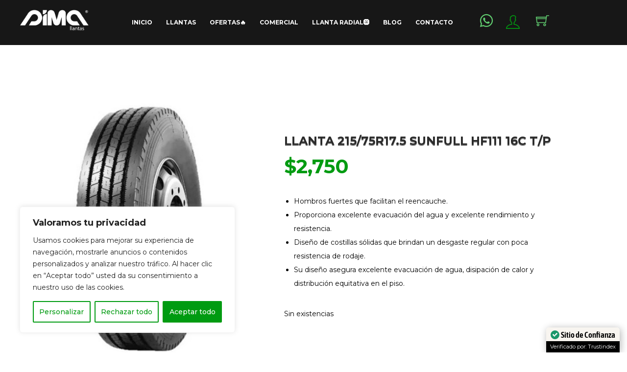

--- FILE ---
content_type: text/javascript; charset=utf-8
request_url: https://pimallantas.com/wp-content/cache/autoptimize/autoptimize_single_878893ed818860849a13b4fc1c63f9e5.php?ver=1.3.1
body_size: 312
content:
function json(url){return fetch(url).then((res)=>res.json());}
const WOO_CONFIG={COOKIE_EXPIRATION_DAYS:365,WOO_CART_HASH:"woocommerce_cart_hash",AMO_LIVECHAT_ID:"amo-livechat-id",INTEGRATION_BASE_URL:"https://woocom.kommo.com",};function isWooCom(){return(window.wcSettings!==undefined||window.wc_checkout_params!==undefined||window.wc_order_attribution!==undefined||window.wc_add_to_cart_params!==undefined||window.woocommerce_params!==undefined);}
function getLiveChatId(){const userId=Cookies.get(WOO_CONFIG.AMO_LIVECHAT_ID);if(userId){return userId;}
const newUserId=crypto.randomUUID();Cookies.set(WOO_CONFIG.AMO_LIVECHAT_ID,newUserId,{expires:WOO_CONFIG.COOKIE_EXPIRATION_DAYS,});return newUserId;}
function setMetaFromWooCom(userId,cartHash){if(window?.wcSettings?.checkoutData?.order_key!==undefined){cartHash+=`_${wcSettings.checkoutData.order_key}`;const data={cart_hash:cartHash,user_id:userId,};jQuery.ajax(`${WOO_CONFIG.INTEGRATION_BASE_URL}/woo/livechat-link`,{method:"POST",data,dataType:"json",});}
crm_plugin.setMeta({contact:{custom_fields:[{code:"WOO_CART_HASH",values:[{value:cartHash,},],},{code:"WOO_USER_ID",values:[{value:userId,},],},],},});}
jQuery(document).ready(function(){switch(true){case isWooCom():const cartHash=Cookies.get(WOO_CONFIG.WOO_CART_HASH);const userId=getLiveChatId();setMetaFromWooCom(userId,cartHash);break;}});

--- FILE ---
content_type: image/svg+xml
request_url: https://cdn.trustindex.io/assets/platform/Trustindex/star/h.svg
body_size: 404
content:
<?xml version="1.0" encoding="UTF-8" standalone="no"?><!DOCTYPE svg PUBLIC "-//W3C//DTD SVG 1.1//EN" "http://www.w3.org/Graphics/SVG/1.1/DTD/svg11.dtd"><svg width="100%" height="100%" viewBox="0 0 16 15" version="1.1" xmlns="http://www.w3.org/2000/svg" xmlns:xlink="http://www.w3.org/1999/xlink" xml:space="preserve" xmlns:serif="http://www.serif.com/" style="fill-rule:evenodd;clip-rule:evenodd;stroke-linejoin:round;stroke-miterlimit:2;"><g transform="matrix(1,0,0,1,-447.393,-260.031)"><g transform="matrix(1.01647,0,0,1.01647,4.97715,-123.684)"><path d="M442.928,389.411C442.802,389.411 442.68,389.451 442.578,389.525L439.127,392.034C438.852,392.234 438.48,392.234 438.205,392.034C437.929,391.834 437.814,391.48 437.92,391.156L439.239,387.099C439.278,386.98 439.278,386.851 439.239,386.731C439.201,386.612 439.125,386.508 439.023,386.434L435.571,383.927C435.296,383.727 435.18,383.373 435.285,383.05C435.391,382.726 435.692,382.507 436.032,382.507L440.298,382.509C440.424,382.509 440.547,382.469 440.648,382.395C440.75,382.321 440.826,382.217 440.864,382.098L442.181,378.04C442.286,377.716 442.588,377.497 442.928,377.497L442.928,389.411Z" style="fill:#1a976a;"/></g><g transform="matrix(-1.01647,0,0,1.01647,905.424,-123.684)"><path d="M442.928,389.411C442.802,389.411 442.68,389.451 442.578,389.525L439.127,392.034C438.852,392.234 438.48,392.234 438.205,392.034C437.929,391.834 437.814,391.48 437.92,391.156L439.239,387.099C439.278,386.98 439.278,386.851 439.239,386.731C439.201,386.612 439.125,386.508 439.023,386.434L435.571,383.927C435.296,383.727 435.18,383.373 435.285,383.05C435.391,382.726 435.692,382.507 436.032,382.507L440.298,382.509C440.424,382.509 440.547,382.469 440.648,382.395C440.75,382.321 440.826,382.217 440.864,382.098L442.181,378.04C442.286,377.716 442.588,377.497 442.928,377.497L442.928,389.411Z" style="fill:rgb(204,204,204);"/></g></g></svg>

--- FILE ---
content_type: application/javascript
request_url: https://pimallantas.com/wp-content/themes/woostify/assets/js/woocommerce/woocommerce.min.js?ver=2.3.8
body_size: 11486
content:
/**
 * Woocommerce js
 *
 * @package woostify
 */

/*global woostify_woocommerce_general*/

'use strict';

/**
 * 
 * @param {string} url 
 * @returns url without product-page
 * because product-page param is managed by InfiniteScroll lib
 */
function removePageInUrl( url ){
	var _url = new URL( url );
	var urlParams = new URLSearchParams(_url.search);
	if (urlParams.has('product-page')) {
		urlParams.delete('product-page');
		_url.search = urlParams.toString();
	}

	let match = _url.pathname.match(/page\/\w{1,}\/{0,}/);
	if ( match ){
		_url.pathname = _url.pathname.replace( match[0], '');
	}
	match = _url.pathname.match(/(\w{0,})\/{1,}$/);
	if ( match ){
		_url.pathname = _url.pathname.replace( match[0], match[1] );
	}
	return _url.toString().replace('#', '');
}
function woostifyInfiniteScroll( addEventClick, infScrollPath ) {
    let container      = document.querySelector( '.site-main .products' ),
    view_more_btn_wrap = document.querySelector( '.woostify-view-more' ),
    view_prev_btn_wrap = document.querySelector( '.woostify-view-prev' ),
    view_prev_btn      = document.querySelector( '.w-view-prev-button' ),
    pagination         = document.querySelector( '.woocommerce-pagination ul.page-numbers' );

    if ( null == container ) {
        container = document.querySelector( '.site-content .products' );
    }

    if ( ( null == view_more_btn_wrap || 'undefined' === typeof( view_more_btn_wrap ) ) && ( null == view_prev_btn_wrap || 'undefined' === typeof( view_prev_btn_wrap ) ) ) {
        return false;
    }

    if ( ( null == view_more_btn_wrap || 'undefined' === typeof( view_more_btn_wrap ) ) ) {
        let options = {
            path: infScrollPath ? infScrollPath : '.prev.page-numbers',
            append: '.product.type-product',
            history: 'push',
            hideNav: '.woocommerce-pagination',
            loadOnScroll: false
        };

        window.infScroll = new InfiniteScroll(
            container,
            options
        );
        
        var pagePrev      = woostify_woocommerce_general.paged - 1,
            page          = woostify_woocommerce_general.paged,
            listPage      = {};


        jQuery('.page-numbers').each( function(index, value) {
            listPage[jQuery(value).text()] = jQuery(value).attr('href');
        } )

        if ( view_prev_btn_wrap && view_prev_btn ) {

            view_prev_btn.addEventListener(
                'click',
                function() {
                    var elementHeight = infScroll.element.getBoundingClientRect().height,
                        view_prev_btn_wrap = document.querySelector( '.woostify-view-prev' );

                    if ( page <= 1 ) {
                        return;
                    }

                    let domParser = new DOMParser(),
                        path;

                    let { responseBody, domParseResponse, fetchOptions } = infScroll.options;

                    path = listPage[pagePrev];
                    history.pushState(null, '', path);
                    var url = jQuery('.page-numbers');

                    if ( typeof fetchOptions == 'function' ) {
                        fetchOptions = fetchOptions();
                    }
                    view_prev_btn.classList.add( 'circle-loading' );
                    var fetchPromise = fetch( path, fetchOptions )
                        .then( ( response ) => {
                            if ( !response.ok ) {
                                let error = new Error( response.statusText );
                                infScroll.onPageError( error, path, response );
                                return { response };
                            }
                            view_prev_btn.classList.remove( 'circle-loading' );
                            pagePrev--;
                            if ( pagePrev <= 0 ) {
                                view_prev_btn_wrap.style.display = 'none';
                            }

                            return response[ responseBody ]().then( ( body ) => {

                                let canDomParse = responseBody == 'text' && domParseResponse;
                                if ( canDomParse ) {
                                    body = domParser.parseFromString( body, 'text/html' );
                                }

                                let items = body.querySelectorAll( infScroll.options.append );
                                if ( !items || !items.length ) return;

                                // get fragment if not provided
                                let fragment = getItemsFragment( items );

                                infScroll.element.insertBefore( fragment, infScroll.element.children[0] );
                                var scrollPages = infScroll.scrollPages;
                                var history = {
                                    top: 0,
                                    path: path,
                                    title: response.title
                                };
                                infScroll.scrollPages.unshift(history);
                                for (var i = 1; i < infScroll.scrollPages.length; i++) {
                                    infScroll.scrollPages[i].top = infScroll.scrollPages[i].top + elementHeight;
                                }
                            } );
                        } )
                    .catch( ( error ) => {
                        console.log(error);
                    } );
                }
            )

        }
        return false;
    }

    let loading_status = view_more_btn_wrap.querySelector( '.woostify-loading-status' ),
    loading_type       = woostify_woocommerce_general.loading_type,
    view_more_btn      = view_more_btn_wrap.querySelector( '.w-view-more-button' );

    let options = {
        path: infScrollPath ? infScrollPath : '.next.page-numbers',
        append: '.product.type-product',
        history: 'push', // replace
        hideNav: '.woocommerce-pagination',
        checkLastPage: '.next.page-numbers',
        loadOnScroll: 'button' === loading_type ? false : true
    }

    if ( null == pagination || 'undefined' === typeof( pagination ) ) {

        if ( 'button' === loading_type ) {
            view_more_btn_wrap.style.display = 'none';
        } else {
            options.loadOnScroll = false;
        }
    } else {

        if ( 'button' === loading_type ) {
            view_more_btn_wrap.style.display = 'block';
            view_more_btn.style.display      = 'inline-flex';
        } else {
            options.loadOnScroll = true;
        }
    }

    if ( pagination ) {
        // Overwrite appendItems InfiniteScroll
        InfiniteScroll.prototype.appendItems = function( items, fragment ) {
            if ( !this.conditionBeforeAppend(this, { items: items, fragment: fragment }) ) {
                console.warn( 'Url has change. No data apended.' );
                let view_more_btn_wrap = document.querySelector( '.woostify-view-more' ),
                    loading_type       = woostify_woocommerce_general.loading_type;
                if ( 'button' === loading_type ) {
                    let view_more_btn = view_more_btn_wrap.querySelector( '.w-view-more-button' );
                    view_more_btn.classList.remove( 'circle-loading' );
                } else {
                    let loading_status = view_more_btn_wrap.querySelector( '.woostify-loading-status' );
                    loading_status.style.display = 'none'
                }
                return;
            }
            if ( !items || !items.length ) return;
          
            // get fragment if not provided
            fragment = fragment || getItemsFragment( items );
            refreshScripts( fragment );
            this.element.appendChild( fragment );
        };

		/**
		 * InfiniteScroll: Check the conditions before append content of next page
		 * new data will not appended if this function return false
		 * @param infScrollObj The InfiniteScroll object
		 * @param args The InfiniteScroll data (items, fragment), prepare to appended
		 * @return boolean | Will data appended or not
		 */ 
		InfiniteScroll.prototype.conditionBeforeAppend = function( infScrollObj, args ) {
			// let beforeUrl = removePageInUrl(woostify_woocommerce_general.currentUrl);
			// let afterUrl = removePageInUrl(window.location.href);
			// if(beforeUrl != afterUrl) {
			// 	console.warn( 'Before', woostify_woocommerce_general.currentUrl, beforeUrl);
			// 	console.warn( 'After ' , window.location.href, afterUrl);
			// }
			// return beforeUrl == afterUrl;
			return infScroll.continue && (woostifyEvent.ajax_call||0) != 1;

        }

        window.infScroll = new InfiniteScroll(
            container,
            options
        )

        infScroll.loadCount = 0;

		infScroll.on(
			'request',
			function( path, fetchPromise ) {
				if ( 'button' === loading_type ) {
					view_more_btn.classList.add( 'circle-loading' )
				} else {
					loading_status.style.display = 'inline-block'
				}
				let infScrollPathelm = document.querySelector(options.path);
				let currentUrl = infScrollPathelm ? infScrollPathelm.href : '';
				woostify_woocommerce_general.currentUrl = currentUrl;

				infScroll.continue = 1;
				if( woostifyEvent.ajax_call||0 ) {
					infScroll.continue = 0;
				}
                
			}
		)

        infScroll.on(
            'load',
            function( body, path, fetchPromise ) {
                let all_page     = body.querySelectorAll( '.woocommerce-pagination .page-numbers .page-numbers:not(.next):not(.prev):not(.dots)' );
                let next_page_el = body.querySelectorAll( '.woocommerce-pagination .page-numbers .page-numbers.next' );
                let is_last_page = ( ! next_page_el.length ) ? true : false;

                if ( 'button' === loading_type ) {
                    view_more_btn.classList.remove( 'circle-loading' );
                } else {
                    let loading_status = view_more_btn_wrap.querySelector( '.woostify-loading-status' );
                    loading_status.style.display = 'none'
                }

                if ( all_page.length ) {
                    if ( is_last_page ) {
                        if ( 'button' === loading_type ) {
                            view_more_btn.style.display = 'none'
                        } else {
                            loading_status.style.display = 'none'
                            infScroll.option(
                                {
                                    loadOnScroll: false
                                }
                            )
                        }
                    } else {
                        if ( 'button' !== loading_type ) {
                            infScroll.option(
                                {
                                    loadOnScroll: true
                                }
                            )
                        }
                    }
                } else {
                    if ( 'button' === loading_type ) {
                        view_more_btn.style.display = 'inline-flex'
                    } else {
                        loading_status.style.display = 'inline-block'
                    }
                }
            }
        )

        infScroll.on(
            'append',
            function( body, path, items, response ) {

                if ( 'button' === loading_type ) {
                    view_more_btn.classList.remove( 'circle-loading' );
                } else {
                    let loading_status = view_more_btn_wrap.querySelector( '.woostify-loading-status' );
                    loading_status.style.display = 'none'
                }

                // Re-init ajax add to cart button
                if ( 'function' === typeof( woostifyAjaxAddToCartButton ) ) {
                    woostifyAjaxAddToCartButton();
                }
                // Re-init quick view.
                if ( 'function' === typeof( woostifyQuickView ) ) {
                    woostifyQuickView();
                }

                // Variation swatches.
                if ( 'function' === typeof( woostifyVariationSwatches ) ) {
                    woostifyVariationSwatches();
                }
                // Re-init swatch list.
                if ( 'function' === typeof( woostifySwatchList ) ) {
                    woostifySwatchList();
                }

                // Re-init quantity button list.
                if ( 'function' === typeof( customQuantity ) ) {
                    customQuantity();
                }

                // Re-init countdown urgency.
                if ( 'function' === typeof( woostifyCountdownUrgency ) ) {
                    woostifyCountdownUrgency();
                }

                if ( '1' === woostify_woocommerce_general.is_active_wvs ) {
                    jQuery( '.variations_form' ).each(
                        function() {
                            jQuery( this ).wc_variation_form();
                        }
                    );
                }

                if (items.length > 0 && jQuery( '.result-end' )) {
                    let end_num = jQuery( '.result-end' )[0].innerHTML;
                    jQuery( '.result-end' )[0].innerHTML = parseInt(end_num) + items.length;
                }
            }
        )

        infScroll.on(
            'last',
            function( body, path ) {
                if ( 'button' === loading_type ) {
                    view_more_btn.style.display = 'none'
                } else {
                    loading_status.style.display = 'none'
                }
            }
        )

        var pagePrev = woostify_woocommerce_general.paged - 1,
            page     = infScroll.pageIndex,
            listPage = {};


        jQuery('.page-numbers').each( function(index, value) {
            listPage[jQuery(value).text()] = jQuery(value).attr('href');
        } )

        if ( view_prev_btn_wrap && view_prev_btn ) {

            view_prev_btn.addEventListener(
                'click',
                function() {
                    loadPreviewPage( infScroll, pagePrev, listPage );
                    pagePrev--;
                }
            )

        }

        if ( 'button' === loading_type && addEventClick ) {
            view_more_btn.addEventListener(
                'click',
                function() {
                    infScroll.loadNextPage()
                }
            )
        }
    }
}

function loadPreviewPage(infScroll, pagePrev, listPage ) {
    let view_prev_btn = document.querySelector( '.w-view-prev-button' );
    var elementHeight = infScroll.element.getBoundingClientRect().height,
        view_prev_btn_wrap = document.querySelector( '.woostify-view-prev' ),
        page = infScroll.pageIndex;
    if ( page <= 1 ) {
        return;
    }

    let domParser = new DOMParser(),
        path;

    let { responseBody, domParseResponse, fetchOptions } = infScroll.options;

    if ( ( page - 1 ) == pagePrev ) {
        path = jQuery('.prev.page-numbers').attr('href');
    }
    path = listPage[pagePrev];
    history.pushState(null, '', path);
    var url = jQuery('.page-numbers');

    if ( typeof fetchOptions == 'function' ) {
        fetchOptions = fetchOptions();
    }
    view_prev_btn.classList.add( 'circle-loading' );
    var fetchPromise = fetch( path, fetchOptions )
        .then( ( response ) => {
            if ( !response.ok ) {
                let error = new Error( response.statusText );
                infScroll.onPageError( error, path, response );
                return { response };
            }
            view_prev_btn.classList.remove( 'circle-loading' );
            pagePrev--;
            if ( pagePrev <= 0 ) {
                view_prev_btn_wrap.style.display = 'none';
            }

            return response[ responseBody ]().then( ( body ) => {

                let canDomParse = responseBody == 'text' && domParseResponse;
                if ( canDomParse ) {
                    body = domParser.parseFromString( body, 'text/html' );
                }

                let items = body.querySelectorAll( infScroll.options.append );
                if ( !items || !items.length ) return;

                // get fragment if not provided
                let fragment = getItemsFragment( items );

                infScroll.element.insertBefore( fragment, infScroll.element.children[0] );
                var scrollPages = infScroll.scrollPages;
                var history = {
                    top: 0,
                    path: path,
                    title: response.title
                };
                infScroll.scrollPages.unshift(history);
                for (var i = 1; i < infScroll.scrollPages.length; i++) {
                    infScroll.scrollPages[i].top = infScroll.scrollPages[i].top + elementHeight;
                }
            } );
        } )
    .catch( ( error ) => {
        console.log(error);
    } );
};

function refreshScripts( fragment ) {
    let scripts = fragment.querySelectorAll('script');
    for ( let script of scripts ) {
    let freshScript = document.createElement('script');
    // copy attributes
    let attrs = script.attributes;
    for ( let attr of attrs ) {
      freshScript.setAttribute( attr.name, attr.value );
    }
    // copy inner script code. #718, #782
    freshScript.innerHTML = script.innerHTML;
    script.parentNode.replaceChild( freshScript, script );
    }
}

function getItemsFragment( items ) {
    // add items to fragment
    let fragment = document.createDocumentFragment();
    if ( items ) fragment.append( ...items );
    return fragment;
}

function cartSidebarOpen() {
    if ( document.body.classList.contains( 'no-cart-sidebar' ) || document.body.classList.contains( 'disabled-sidebar-cart' ) ) {
        return;
    }

    document.documentElement.classList.add( 'cart-sidebar-open' );
}

function eventCartSidebarOpen() {
    document.body.classList.add( 'updating-cart' );
    document.body.classList.remove( 'cart-updated' );
}

function eventCartSidebarClose() {
    document.body.classList.add( 'cart-updated' );
    document.body.classList.remove( 'updating-cart' );
}

// Event when click shopping bag button.
function shoppingBag() {
    var shoppingBag = document.getElementsByClassName( 'shopping-bag-button' ),
        cartSidebar = document.getElementById( 'shop-cart-sidebar' );

    if (
        ! shoppingBag.length ||
        ! cartSidebar ||
        document.body.classList.contains( 'woocommerce-cart' ) ||
        document.body.classList.contains( 'woocommerce-checkout' )
    ) {
        return;
    }

    for ( var i = 0, j = shoppingBag.length; i < j; i++ ) {
        shoppingBag[i].addEventListener(
            'click',
            function( e ) {
                e.preventDefault();

                cartSidebarOpen();
                closeAll();
            }
        );
    }
}

// Condition for Add 'scrolling-up' and 'scrolling-down' class to body.
var woostifyConditionScrolling = function() {
    if (
        // When Demo store enable.
        ( document.body.classList.contains( 'woocommerce-demo-store' ) && -1 === document.cookie.indexOf( 'store_notice' ) ) ||
        // When sticky button on mobile, Cart and Checkout page enable.
        ( ( document.body.classList.contains( 'has-order-sticky-button' ) || document.body.classList.contains( 'has-proceed-sticky-button' ) ) && window.innerWidth < 768 )
    ) {
        return true;
    }

    return false;
}

// Stock progress bar.
var woostifyStockQuantityProgressBar = function() {
    var selector = document.querySelectorAll( '.woostify-single-product-stock-progress-bar' );
    if ( ! selector.length ) {
        return;
    }

    selector.forEach(
        function( element, index ) {
            var number = element.getAttribute( 'data-number' ) || 0;

            element.style.width = number + '%';
        }
    );
}

var progressBarConfetti = function( progress_bar, percent ) {
    if ( woostify_woocommerce_general.shipping_threshold.enabled_shipping_threshold && woostify_woocommerce_general.shipping_threshold.enabled_shipping_threshold_effect ) {
        var curr_progress_bar = document.querySelectorAll( '.free-shipping-progress-bar' ),
        curr_percent          = 0;

        if ( curr_progress_bar.length ) {
            curr_percent = parseInt( curr_progress_bar[0].getAttribute( 'data-progress' ) );
        }
        
        // Effect.
        if ( ( !progress_bar.length && curr_percent >= 100 ) || ( percent < curr_percent && curr_percent >= 100 ) ) {

            let confetti_canvas = document.createElement( 'canvas' );

            confetti_canvas.className = 'confetti-canvas';
            
            document.querySelector( '#shop-cart-sidebar' ).appendChild( confetti_canvas );

            let wConfetti = confetti.create(
                confetti_canvas,
                {
                    resize: true,
                    }
            );

            confettiSnowEffect( wConfetti, 5000 )

            setTimeout(
                function() {
                    wConfetti.reset();
                    document.querySelector( '.confetti-canvas' ).remove();
                },
                6000
            );
        }

        percent = curr_percent;
    }
}

var confettiSnowEffect = function( confetti, duration ) {
    var animationEnd = Date.now() + duration,
    gravity          = 1,
    startVelocity    = 0;

    function randomInRange(min, max) {
        return Math.random() * (max - min) + min;
    }

    ( function frame() {
        var timeLeft = animationEnd - Date.now(),
        ticks        = Math.max( 200, 500 * (timeLeft / duration) );

        confetti(
            {
                particleCount: 1,
                startVelocity: startVelocity,
                ticks: ticks,
                origin: {
                    x: Math.random(),
                    // since particles fall down, skew start toward the top.
                    y: 0
                },
                colors: ["#EF2964"],
                shapes: ['circle', 'square'],
                gravity: gravity,
                scalar: randomInRange( 0.4, 1 ),
                drift: randomInRange( -0.4, 0.4 )
            }
        );
        confetti(
            {
                particleCount: 1,
                startVelocity: startVelocity,
                ticks: ticks,
                origin: {
                    x: Math.random(),
                    // since particles fall down, skew start toward the top.
                    y: 0
                },
                colors: ["#2D87B0"],
                shapes: ['circle', 'square'],
                gravity: gravity,
                scalar: randomInRange( 0.4, 1 ),
                drift: randomInRange( -0.4, 0.4 )
            }
        );

        if (timeLeft > 0) {
            requestAnimationFrame( frame );
        }
    }() );
}

// Product quantity on mini cart.
var woostifyQuantityMiniCart = function() {
    var cartCountContainer = document.querySelector( '.shopping-bag-button .shop-cart-count, .boostify-count-product' );
    var infor              = document.querySelectorAll( '.mini-cart-product-infor' );

    if ( ! infor.length || ! cartCountContainer ) {
        if ( cartCountContainer ) {
            cartCountContainer.classList.add( 'hide' );
        }
        return;
    }

    cartCountContainer.classList.remove( 'hide' );

    infor.forEach(
        function( ele, i ) {
            var quantityBtn  = ele.querySelectorAll( '.mini-cart-product-qty' ),
                input        = ele.querySelector( 'input.qty' ),
                currInputVal = input.value,
                max          = Number( input.getAttribute( 'max' ) || -1 ),
                cartItemKey  = input.getAttribute( 'data-cart_item_key' ) || '',
                eventChange  = new Event( 'change' ),
                qtyUpdate    = new Event( 'quantity_updated' );

            if ( ! quantityBtn.length || ! input ) {
                return;
            }

            for ( var i = 0, j = quantityBtn.length; i < j; i++ ) {
                quantityBtn[i].onclick = function() {
                    var t        = this,
                        current  = Number( input.value || 0 ),
                        step     = Number( input.getAttribute( 'step' ) || 1 ),
                        min      = Number( input.getAttribute( 'min' ) || 1 ),
                        dataType = t.getAttribute( 'data-qty' );

                    if ( current < min || isNaN( current ) ) {
                        alert( woostify_woocommerce_general.qty_warning );
                        return;
                    }

                    if ( 'minus' === dataType ) { // Minus button.
                        if ( current <= min || ( current - step ) < min || current <= step ) {
                            return;
                        }

                        var qty = Number( ( current - step ).toFixed( step.countDecimals() ) );

                        input.value  = qty;
                        currInputVal = qty;
                    } else if ( 'plus' === dataType ) { // Plus button.
                        if ( max > 0 && ( current >= max || ( current + step ) > max ) ) {
                            return;
                        }

                        var qty = Number( ( current + step ).toFixed( step.countDecimals() ) );

                        input.value  = qty;
                        currInputVal = qty;
                    }

                    // Trigger event.
                    input.dispatchEvent( eventChange );
                }
            }

            // Check valid quantity.
            input.addEventListener(
                'change',
                function() {
                    var inputVal = Number( input.value || 0 ),
                        min      = Number( input.getAttribute( 'min' ) || 0 );

                    // Valid quantity.
                    if ( inputVal < min || isNaN( inputVal ) || ( max > 0 && ( Number( inputVal ) > max ) ) ) {
                        alert( woostify_woocommerce_general.qty_warning );
                        input.value = currInputVal;
                        return;
                    }

                    // Request.
                    var request = new Request(
                        woostify_woocommerce_general.ajax_url,
                        {
                            method: 'POST',
                            body: 'action=update_quantity_in_mini_cart&ajax_nonce=' + woostify_woocommerce_general.ajax_nonce + '&key=' + cartItemKey + '&qty=' + inputVal,
                            credentials: 'same-origin',
                            headers: new Headers(
                                {
                                    'Content-Type': 'application/x-www-form-urlencoded; charset=utf-8'
                                }
                            )
                        }
                    );

                    // Add loading.
                    document.documentElement.classList.add( 'mini-cart-updating' );

                    // Fetch API.
                    fetch( request )
                        .then(
                            function( res ) {
                                if ( 200 !== res.status ) {
                                    alert( woostify_woocommerce_general.ajax_error );
                                    console.log( 'Status Code: ' + res.status );
                                    throw res;
                                }

                                return res.json();
                            }
                        ).then(
                            function( json ) {
                                if ( ! json.success ) {
                                    return;
                                }

                                jQuery( document.body ).trigger( 'updated_wc_div' );

                                var data                     = json.data,
                                    totalPrice               = document.querySelector( '.cart-sidebar-content .woocommerce-mini-cart__total .woocommerce-Price-amount.amount' ),
                                    headerCartPriceContainer = document.querySelectorAll( '.woostify-header-total-price, .boostify-subtotal' ),
                                    productCount             = document.querySelectorAll( '.shop-cart-count, .boostify-count-product' ),
                                    shipping_threshold       = document.querySelectorAll( '.free-shipping-progress-bar' );

                                // Update total price.
                                if ( totalPrice ) {
                                    totalPrice.innerHTML = data.total_price;
                                    if ( headerCartPriceContainer.length ) {
                                        for ( var si = 0, sc = headerCartPriceContainer.length; si < sc; si++ ) {
                                            headerCartPriceContainer[si].innerHTML = data.total_price;
                                        }
                                    }
                                }

                                // Update product count.
                                if ( productCount.length ) {
                                    for ( var c = 0, n = productCount.length; c < n; c++ ) {
                                        productCount[c].innerHTML = data.item;
                                    }
                                }

                                // Update free shipping threshold.
                                if ( shipping_threshold.length && data.hasOwnProperty( 'free_shipping_threshold' ) ) {
                                    let prev_percent = shipping_threshold[0].getAttribute( 'data-progress' );
                                    for ( var fsti = 0, fstc = shipping_threshold.length; fsti < fstc; fsti++ ) {
                                        shipping_threshold[fsti].setAttribute( 'data-progress', data.free_shipping_threshold.percent );
                                        shipping_threshold[fsti].querySelector( '.progress-bar-message' ).innerHTML = data.free_shipping_threshold.message;
                                        if ( shipping_threshold[fsti].querySelector( '.progress-percent' ) ) {
                                            shipping_threshold[fsti].querySelector( '.progress-percent' ).innerHTML = data.free_shipping_threshold.percent + '%';
                                        }
                                        if ( shipping_threshold[fsti].querySelector( '.progress-bar-status' ) ) {
                                            shipping_threshold[fsti].querySelector( '.progress-bar-status' ).style.minWidth           = data.free_shipping_threshold.percent + '%';
                                            shipping_threshold[fsti].querySelector( '.progress-bar-status' ).style.transitionDuration = '.6s';
                                            if ( 100 <= parseInt( data.free_shipping_threshold.percent ) ) {
                                                shipping_threshold[fsti].querySelector( '.progress-bar-status' ).classList.add( 'success' );
                                            } else {
                                                shipping_threshold[fsti].querySelector( '.progress-bar-status' ).classList.remove( 'success' );
                                            }
                                        }
                                    }

                                    if ( woostify_woocommerce_general.shipping_threshold.enabled_shipping_threshold && woostify_woocommerce_general.shipping_threshold.enabled_shipping_threshold_effect ) {
                                        if ( prev_percent < 100 && data.free_shipping_threshold.percent >= 100 ) {
                                            var confetti_canvas = document.createElement( 'canvas' );

                                            confetti_canvas.className = 'confetti-canvas';

                                            document.querySelector( '#shop-cart-sidebar' ).appendChild( confetti_canvas );

                                            var wConfetti = confetti.create(
                                                confetti_canvas,
                                                {
                                                    resize: true,
                                                }
                                            );

                                            confettiSnowEffect( wConfetti, 5000 )

                                            setTimeout(
                                                function() {
                                                    wConfetti.reset();
                                                    document.querySelector( '.confetti-canvas' ).remove();
                                                },
                                                6000
                                            );
                                        }
                                    }
                                }
                            }
                        ).catch(
                            function( err ) {
                                console.log( err );
                            }
                        ).finally(
                            function() {
                                document.documentElement.classList.remove( 'mini-cart-updating' );
                                document.dispatchEvent( qtyUpdate );
                            }
                        );
                }
            );
            

        }
    );
}

// Get current percent shipping threshold product add to cart
function woostifyAjaxAddToCartButton() {
	var buttons = document.querySelectorAll( '.add_to_cart_button' );
	if ( ! buttons.length ) {
		return;
	}

	buttons.forEach(
		function( ele ) {
			ele.onclick = function( e ) {
                
				var product_id = ele.getAttribute('data-product_id');
				var product_qty = ele.getAttribute('data-quantity');
               
				var request = new Request(
					woostify_woocommerce_general.ajax_url,
					{
						method: 'POST',
						body: 'action=get_curr_percent_shipping_threshold_product&ajax_nonce=' + woostify_woocommerce_general.ajax_nonce + '&product_id=' + product_id + '&qty=' + product_qty,
						credentials: 'same-origin',
						headers: new Headers(
							{
								'Content-Type': 'application/x-www-form-urlencoded; charset=utf-8'
							}
						)
					}
				);
                
				// Fetch API.
				fetch( request )
				.then(
					function( res ) {
						if ( 200 !== res.status ) {
							alert( woostify_woocommerce_general.ajax_error );
							console.log( 'Status Code: ' + res.status );
							throw res;
						}
			
						return res.json();
					}
				).then(
					function( json ) {
						if ( ! json.success ) {
							return;
						}
			
						var data                     = json.data;
						var free_shipping_threshold_active = data.free_shipping_threshold.active;
			
						if( !free_shipping_threshold_active ){
							return;
						}
						
						var number_of_decimals = data.number_of_decimals;
						var goal_amount = data.free_shipping_threshold.goal_amount;
						var total_percent = data.free_shipping_threshold.total_percent;
						var curr_percent = data.free_shipping_threshold.percent;
						var product_price = data.product.price;
                        var product_total_price = data.product.total_price;
                        
						if ( woostify_woocommerce_general.shipping_threshold.enabled_shipping_threshold && woostify_woocommerce_general.shipping_threshold.enabled_shipping_threshold_effect ) {
							var progress_bar = document.querySelectorAll( '.free-shipping-progress-bar' ),
							percent          = 0;
							if ( progress_bar.length ) {
								percent = parseInt( progress_bar[0].getAttribute( 'data-progress' ) );
							}

							if ( progress_bar.length == 0 ) {
                                
                                product_total_price = product_total_price.toFixed();
                                if( product_total_price >= goal_amount ){
									total_percent = ( product_total_price / goal_amount ) * 100;
									curr_percent = total_percent >= 100 ? 100 : total_percent.toFixed(number_of_decimals );
								}

								// Effect.
								if ( ( !progress_bar.length && curr_percent >= 100 ) || ( percent < curr_percent && curr_percent >= 100 ) ) {
									
                                    let confetti_canvas = document.createElement( 'canvas' );
						
									confetti_canvas.className = 'confetti-canvas';
									
									document.querySelector( '#shop-cart-sidebar' ).appendChild( confetti_canvas );
						
									let wConfetti = confetti.create(
										confetti_canvas,
										{
											resize: true,
											}
									);

									confettiSnowEffect( wConfetti, 5000 );
						
									setTimeout(
										function() {
											wConfetti.reset();
											document.querySelector( '.confetti-canvas' ).remove();
										},
										6000
									);
								}
							}

			
						}

						
			
					}
				).catch(
					function( err ) {
						console.log( err );
					}
				);
			}
		}
	);
}

// Get current percent shipping threshold mini mart
function shippingThresholdCurrPercent() {

    var request = new Request(
        woostify_woocommerce_general.ajax_url,
        {
            method: 'POST',
            body: 'action=get_curr_percent_shipping_threshold&ajax_nonce=' + woostify_woocommerce_general.ajax_nonce,
            credentials: 'same-origin',
            headers: new Headers(
                {
                    'Content-Type': 'application/x-www-form-urlencoded; charset=utf-8'
                }
            )
        }
    );

    // Fetch API.
    fetch( request )
    .then(
        function( res ) {
            if ( 200 !== res.status ) {
                alert( woostify_woocommerce_general.ajax_error );
                console.log( 'Status Code: ' + res.status );
                throw res;
            }

            return res.json();
        }
    ).then(
        function( json ) {
            if ( ! json.success ) {
                return;
            }

            var data                     = json.data;
            var free_shipping_threshold_active = data.free_shipping_threshold.active;
            if( !free_shipping_threshold_active ){
                return;
            }

            var total_percent = data.free_shipping_threshold.total_percent;
            var curr_percent = data.free_shipping_threshold.percent;
    
            if( ( curr_percent < 100 ) ){

                shippingThreshold(  );
            }    
			
			if( curr_percent == 100 && total_percent == 100 ){
				
                var confetti_canvas = document.createElement( 'canvas' );

                confetti_canvas.className = 'confetti-canvas';

                document.querySelector( '#shop-cart-sidebar' ).appendChild( confetti_canvas );

                var wConfetti = confetti.create(
                    confetti_canvas,
                    {
                        resize: true,
                    }
                );
                
                confettiSnowEffect( wConfetti, 5000 );

                setTimeout(
                    function() {
                        wConfetti.reset();
                        document.querySelector( '.confetti-canvas' ).remove();
                    },
                    6000
                );
            }

        }
    ).catch(
        function( err ) {
            console.log( err );
        }
    ).finally(
        function() {

        }
    );

    return false;
}

function shippingThreshold( ) {

    var infor  = document.querySelectorAll( '.mini-cart-product-infor' );
    var shipping_threshold = document.querySelectorAll( '.free-shipping-progress-bar' );

    infor.forEach(
        function( ele, i ) {
            var input        = ele.querySelector( 'input.qty' ),
                cartItemKey  = input.getAttribute( 'data-cart_item_key' ) || '',
                productQty = input.value;
            
            if ( input ) {
                // Request.
                var request = new Request(
                    woostify_woocommerce_general.ajax_url,
                    {
                        method: 'POST',
                        body: 'action=update_quantity_in_mini_cart&ajax_nonce=' + woostify_woocommerce_general.ajax_nonce + '&key=' + cartItemKey + '&qty=' + productQty,
                        credentials: 'same-origin',
                        headers: new Headers(
                            {
                                'Content-Type': 'application/x-www-form-urlencoded; charset=utf-8'
                            }
                        )
                    }
                );

                // Fetch API.
                fetch( request )
                    .then(
                        function( res ) {
                            if ( 200 !== res.status ) {
                                alert( woostify_woocommerce_general.ajax_error );
                                console.log( 'Status Code: ' + res.status );
                                throw res;
                            }

                            return res.json();
                        }
                    ).then(
                        function( json ) {
                            if ( ! json.success ) {
                                return;
                            }

                            jQuery( document.body ).trigger( 'updated_wc_div' );

                            var data                     = json.data;
  
                            // Update free shipping threshold.
                            if ( shipping_threshold.length && data.hasOwnProperty( 'free_shipping_threshold' ) ) {
                                let prev_percent = shipping_threshold[0].getAttribute( 'data-progress' );
                                for ( var fsti = 0, fstc = shipping_threshold.length; fsti < fstc; fsti++ ) {
                                    shipping_threshold[fsti].setAttribute( 'data-progress', data.free_shipping_threshold.percent );
                                    shipping_threshold[fsti].querySelector( '.progress-bar-message' ).innerHTML = data.free_shipping_threshold.message;
                                    if ( shipping_threshold[fsti].querySelector( '.progress-percent' ) ) {
                                        shipping_threshold[fsti].querySelector( '.progress-percent' ).innerHTML = data.free_shipping_threshold.percent + '%';
                                    }
                                    if ( shipping_threshold[fsti].querySelector( '.progress-bar-status' ) ) {
                                        shipping_threshold[fsti].querySelector( '.progress-bar-status' ).style.minWidth           = data.free_shipping_threshold.percent + '%';
                                        shipping_threshold[fsti].querySelector( '.progress-bar-status' ).style.transitionDuration = '.6s';
                                        if ( 100 <= parseInt( data.free_shipping_threshold.percent ) ) {
                                            shipping_threshold[fsti].querySelector( '.progress-bar-status' ).classList.add( 'success' );
                                        } else {
                                            shipping_threshold[fsti].querySelector( '.progress-bar-status' ).classList.remove( 'success' );
                                        }
                                    }
                                }
                                
                                if ( woostify_woocommerce_general.shipping_threshold.enabled_shipping_threshold && woostify_woocommerce_general.shipping_threshold.enabled_shipping_threshold_effect ) {

									var curr_progress_bar = document.querySelectorAll( '.free-shipping-progress-bar' );
									var curr_percent      = 0;
									if ( curr_progress_bar.length ) {
										curr_percent = parseInt( curr_progress_bar[0].getAttribute( 'data-progress' ) );
									}

                                    if ( (prev_percent < 100 && data.free_shipping_threshold.percent >= 100 ) || ( prev_percent < curr_percent && curr_percent >= 100) ) {

                                        var confetti_canvas = document.createElement( 'canvas' );

                                        confetti_canvas.className = 'confetti-canvas';

                                        document.querySelector( '#shop-cart-sidebar' ).appendChild( confetti_canvas );

                                        var wConfetti = confetti.create(
                                            confetti_canvas,
                                            {
                                                resize: true,
                                            }
                                        );

                                        confettiSnowEffect( wConfetti, 5000 )

                                        setTimeout(
                                            function() {
                                                wConfetti.reset();
                                                document.querySelector( '.confetti-canvas' ).remove();
                                            },
                                            6000
                                        );
                                    }
                                }
                            }
                        }
                    ).catch(
                        function( err ) {
                            console.log( err );
                        }
                    ).finally(
                        function() {

                        }
                    );
            }   
        }
    );
}

var updateHeaderCartPrice = function () {
    var total                    = document.querySelector( '.cart-sidebar-content .woocommerce-mini-cart__total .woocommerce-Price-amount.amount' ),
        priceFormat              = '',
        headerCartPriceContainer = document.querySelectorAll( '.woostify-header-total-price' );

    if ( headerCartPriceContainer.length ) {
        switch ( woostify_woocommerce_general.currency_pos ) {
            case 'left':
                priceFormat = '<span class="woocommerce-Price-amount amount"><bdi><span class="woocommerce-Price-currencySymbol">' + woostify_woocommerce_general.currency_symbol + '</span>0</bdi></span>';
                break;
            case 'right':
                priceFormat = '<span class="woocommerce-Price-amount amount"><bdi>0<span class="woocommerce-Price-currencySymbol">' + woostify_woocommerce_general.currency_symbol + '</span></bdi></span>';
                break;
            case 'left_space':
                priceFormat = '<span class="woocommerce-Price-amount amount"><bdi><span class="woocommerce-Price-currencySymbol">' + woostify_woocommerce_general.currency_symbol + '</span>&nbsp;0</bdi></span>';
                break;
            case 'right_space':
                priceFormat = '<span class="woocommerce-Price-amount amount"><bdi>0&nbsp;<span class="woocommerce-Price-currencySymbol">' + woostify_woocommerce_general.currency_symbol + '</span></bdi></span>';
                break;

            default:
                break;
        }
        for ( var si = 0, sc = headerCartPriceContainer.length; si < sc; si++ ) {
            if (total) {
                headerCartPriceContainer[si].innerHTML = '<span class="woocommerce-Price-amount amount">' + total.innerHTML + '</span>';
            } else {
                headerCartPriceContainer[si].innerHTML = priceFormat;
            }
        }
    }
}

// Product carousel.
var woostifyProductsCarousel = function( selector ) {
    var elements = document.querySelectorAll( selector );

    if ( ! elements.length ) {
        return;
    }

    elements.forEach(
        function( element ) {
            if ( element.classList.contains( 'tns-slider' ) ) {
                return;
            }
            if ( ! woostify_woocommerce_general.related_carousel_opts.hasOwnProperty( 'loop' ) ) {
                return;
            }
            var options       = woostify_woocommerce_general.related_carousel_opts;
            options.container = element;

            var slider = tns( options );
        }
    );
}

// Show an element.
var woostiftToggleShow = function (elem) {

    // Get the natural height of the element.
    var getHeight = function () {
        elem.style.display = 'block';
        var height         = elem.scrollHeight + 'px';
        elem.style.display = '';
        return height;
    };

    var height = getHeight();
    elem.classList.add( 'is-visible' );
    elem.style.height = height;

    // Once the transition is complete, remove the inline max-height so the content can scale responsively.
    window.setTimeout(
        function () {
            elem.style.height = '';
        },
        350
    );

};

// Hide an element.
var woostiftToggleHide = function (elem) {

    // Give the element a height to change from.
    elem.style.height = elem.scrollHeight + 'px';

    // Set the height back to 0.
    window.setTimeout(
        function () {
            elem.style.height = '0';
        },
        1
    );

    // When the transition is complete, hide it.
    window.setTimeout(
        function () {
            elem.classList.remove( 'is-visible' );
        },
        350
    );
};

// Toggle element visibility.
var woostifyToggleSlide = function (elem, timing) {

    // If the element is visible, hide it.
    if (elem.classList.contains( 'is-visible' )) {
        woostiftToggleHide( elem );
        return;
    }

    // Otherwise, show it.
    woostiftToggleShow( elem );

};

var productReviewLink = function () {
    jQuery('.woocommerce-review-link').click(function(){
        var woostifyAccordionTitleReview = jQuery('.woostify-accordion-title[data-tab="reviews"]');
        if ( !woostifyAccordionTitleReview.parent().hasClass('active') ) {
            woostifyAccordionTitleReview.trigger('click');    
        }
    });
}

var productDataTabsAccordion = function() {
    var wcTabs = document.querySelectorAll( '.woocommerce-tabs.layout-accordion' );

    if ( ! wcTabs.length ) {
        return;
    }

    wcTabs.forEach(
        function( wcTab ) {
            var tabTitles = wcTab.querySelectorAll( '.woostify-accordion-title' );
            if ( ! tabTitles.length ) {
                return;
            }
      
            var tabsWrapper = wcTab.querySelectorAll( '.woostify-tab-wrapper' );
     
            tabTitles.forEach(
                function( tabTitle, tabTitleIdx ) {
                    tabTitle.onclick = function() {
                        tabsWrapper.forEach(
                            function( tabWrapper, tabWrapperIdx ) {
                                if ( tabWrapperIdx === tabTitleIdx ) {
                                    return;
                                }

                                if ( tabWrapper.classList.contains( 'active' ) ) {
                                    woostifyToggleSlide( tabWrapper.querySelector( '.woocommerce-Tabs-panel' ) );
                                }
                                tabWrapper.classList.remove( 'active' );
                            }
                        );

                        if ( tabTitle.parentNode.classList.contains( 'active' ) ) {
                            tabTitle.parentNode.classList.remove( 'active' );
                        } else {
                            tabTitle.parentNode.classList.add( 'active' );
                        }

                        var nextEls = nextSiblings( tabTitle );
                        woostifyToggleSlide( nextEls[0] );
                    }
                }
            )
        }
    )

    productReviewLink();
}

// Sticky order review.
var stickyOrderReview = function() {
    var form                     = 'form.woocommerce-checkout';
    var sidebarContainerSelector = 'form.woocommerce-checkout .woostify-col .col-right-inner';

    var reviewOrder = new WSYSticky(
        sidebarContainerSelector,
        {
            stickyContainer: form,
            marginTop: 96,
        }
    );
}

// Checkout page Layout 3 scripts.
var checkoutOrder = function() {
    var checkout_opt = document.querySelector( '.before-checkout' );
    if ( ! checkout_opt ) {
        return;
    }

    var spacer_orig = checkout_opt.offsetHeight,
    div_height      = spacer_orig,
    show_login      = document.querySelector( '.showlogin' ),
    sc_coupons_list = document.querySelector( '#coupons_list' ); // coupon list of plugin Smart Coupon for WC.

    if ( sc_coupons_list ) {
        document.arrive(
            '.sc-coupon',
            function() {
                document.getElementById( 'coupons_list' ).style.display = 'block';
                setTimeout(
                    function() {
                        set_heights();
                        jQuery( document ).unbindArrive( ".sc-coupon" );
                    },
                    1000
                );
            }
        );
    } else {
        set_heights();
    }

    document.body.addEventListener(
        'click',
        function( event ) {
            if ( event.target !== show_login ) {
                return;
            }

            var refreshIntervalId = setInterval(
                function(){
                    set_heights();
                },
                50
            );

            setTimeout(
                function(){
                    if (spacer_orig == div_height) {
                        clearInterval( refreshIntervalId );
                    }
                },
                2000
            );
        }
    );

    function set_heights() {
        setTimeout(
            function(){
                var div_height = checkout_opt.offsetHeight;
                document.querySelector( '#checkout-spacer' ).style.minHeight = div_height + 'px';
                checkout_opt.classList.add( 'ready' );
            },
            200
        );
    }

}

var woostifyGetUrl = function( endpoint ) {
    return wc_cart_fragments_params.wc_ajax_url.toString().replace(
        '%%endpoint%%',
        endpoint
    );
};

var woostifyShowNotice = function( html_element, $target ) {
    if ( ! $target ) {
        $target = jQuery( '.woocommerce-notices-wrapper:first' ) || jQuery( '.cart-empty' ).closest( '.woocommerce' ) || jQuery( '.woocommerce-cart-form' );
    }
    $target.prepend( html_element );
};

var ajaxCouponForm = function() {
    var couponForm = document.querySelector( 'form.checkout_coupon' );

    if ( ! couponForm ) {
        return;
    }
    couponForm.addEventListener(
        'submit',
        function( event ) {
            event.preventDefault();
            var text_field  = document.getElementById( 'coupon_code' );
            var coupon_code = text_field.value;

            var data = {
                security: woostify_woocommerce_general.apply_coupon_nonce,
                coupon_code: coupon_code
            };

            jQuery.ajax(
                {
                    type:     'POST',
                    url:      woostifyGetUrl( 'apply_coupon' ),
                    data:     data,
                    dataType: 'html',
                    success: function( response ) {
                        jQuery( '.woocommerce-error, .woocommerce-message, .woocommerce-NoticeGroup .woocommerce-info, .woocommerce-notices-wrapper .woocommerce-info' ).remove();
                        woostifyShowNotice( response, jQuery( '.woostify-woocommerce-NoticeGroup' ) );
                        jQuery( document.body ).trigger( 'applied_coupon', [ coupon_code ] );
                    },
                    complete: function() {
                        text_field.value = '';
                        jQuery( document.body ).trigger( 'update_checkout' );
                    }
                }
            );

            return
        }
    )
}

var woostifyMoveNoticesInCheckoutPage = function() {
    var noticesWrapper      = document.querySelectorAll( '.woocommerce-notices-wrapper' );
    var infoNotices         = document.querySelectorAll( '.woocommerce > .woocommerce-info' );
    var woostifyNoticeGroup = document.querySelector( '.woostify-woocommerce-NoticeGroup' );

    if( ! woostifyNoticeGroup ) return;
    if ( noticesWrapper.length ) {
        var noticesWrapperEl         = noticesWrapper[0];
        var noticesWrapperNode       = document.createElement( 'div' );
        noticesWrapperNode.innerHTML = noticesWrapperEl.innerHTML;
        woostifyNoticeGroup.appendChild( noticesWrapperNode );
        noticesWrapperEl.remove();
    }

    if ( infoNotices.length ) {
        infoNotices.forEach(
            function ( infoNotice ) {
                var infoNoticeNode = infoNotice.cloneNode( true );
                var classes        = infoNotice.getAttribute( 'class' );

                infoNoticeNode.setAttribute( 'class', classes );
                woostifyNoticeGroup.appendChild( infoNoticeNode );
                infoNotice.remove();
            }
        )
    }
}

var woostifyCheckoutFormFieldAnimation = function() {
    var inputs   = document.querySelectorAll( 'form.checkout .input-text, form.checkout_coupon .input-text' );
    var formRows = document.querySelectorAll( 'form.checkout .form-row' );

    if ( inputs.length ) {
        inputs.forEach(
            function( input ) {
                var formRow = input.closest( '.form-row' );

                if ( ! formRow ) {
                    return;
                }

                if ( '' !== input.value ) {
                    formRow.classList.add( 'w-anim-wrap' );
                }

                input.addEventListener(
                    'focus',
                    function( event ) {
                        var formRow = event.target.closest( '.form-row' );
                        formRow.classList.add( 'w-anim-wrap' );
                    }
                );

                input.addEventListener(
                    'blur',
                    function( event ) {
                        var formRow = event.target.closest( '.form-row' );
                        if ( '' === event.target.value ) {
                            formRow.classList.remove( 'w-anim-wrap' );
                            if ( formRow.classList.contains( 'validate-required' ) ) {
                                formRow.classList.add( 'woocommerce-invalid-required-field' );
                            }
                        }
                    }
                );
            }
        );
    }
    if ( formRows.length ) {
        formRows.forEach(
            function( formRowEl ) {
                var labelEl = formRowEl.querySelector( 'label' );

                if ( labelEl == null ) {
                    formRowEl.classList.add( 'no-label' );
                } else {
                    labelEl.classList.remove( 'screen-reader-text' );
                }

                if ( formRowEl.classList.contains( 'address-field' ) ) {
                    var fieldInputs   = formRowEl.querySelectorAll( 'input' );
                    var select2Inputs = formRowEl.querySelectorAll( 'span.select2' );
                    if ( fieldInputs.length && fieldInputs.length > 0 ) {
                        fieldInputs.forEach(
                            function( fInput ) {
                                if ( 'hidden' === fInput.getAttribute( 'type' ) ) {
                                    formRowEl.classList.add( 'field-readonly' );
                                } else {
                                    formRowEl.classList.remove( 'field-readonly' );
                                }
                            }
                        )
                    }
                    if ( select2Inputs.length && select2Inputs.length > 0 ) {
                        formRowEl.classList.add( 'w-anim-wrap' );
                        formRowEl.classList.remove( 'field-readonly' );
                    }
                }
            }
        );
    }
}

document.addEventListener(
    'DOMContentLoaded',
    function() {

        shoppingBag();
		woostifyAjaxAddToCartButton();
        woostifyQuantityMiniCart();
        woostifyProductsCarousel( '.related.products ul.products' );
        woostifyProductsCarousel( '.upsells.products ul.products' );
        woostifyProductsCarousel( '.woostify-product-recently-viewed-section ul.products' );

        productDataTabsAccordion();

        window.addEventListener(
            'load',
            function() {
                woostifyStockQuantityProgressBar();
            }
        );

        woostifyInfiniteScroll( true );
        // woostifyInfiniteScrollPreview(true);

        jQuery( document.body ).on(
            'adding_to_cart',
            function() {
                eventCartSidebarOpen();

                shippingThresholdCurrPercent();

            }
        ).on(
            'added_to_cart',
            function( e, fragments, cart_hash, $button ) {

                woostifyQuantityMiniCart();

				setTimeout(() => {
					shippingThresholdCurrPercent();
				}, 300);      
                
                updateHeaderCartPrice();
                eventCartSidebarClose();
                closeAll();

                $button = typeof $button === 'undefined' ? false : $button;

                if ( $button ) {
                    $button.removeClass( 'loading' );
                    cartSidebarOpen();

                    if ( fragments ) {
                        $button.addClass( 'added' );
                    }

                    // View cart text.
                    if ( fragments && ! wc_add_to_cart_params.is_cart && $button.parent().find( '.added_to_cart' ).length === 0 ) {
                        var icon = get_svg_icon( 'shopping-cart-full' );
                        $button.after(
                            '<a href="' + wc_add_to_cart_params.cart_url + '" class="added_to_cart wc-forward" title="' + wc_add_to_cart_params.i18n_view_cart + '">' + icon + wc_add_to_cart_params.i18n_view_cart + '</a>'
                        );
                    }

                    jQuery( document.body ).trigger( 'wc_cart_button_updated', [ $button ] );
                }
            }
        ).on(
            'removed_from_cart', /* For mini cart */
            function() {
                woostifyQuantityMiniCart();
                updateHeaderCartPrice();
            }
        ).on(
            'updated_cart_totals',
            function() {
                if ( 'function' === typeof( customQuantity ) ) {
                    customQuantity();
                }
                woostifyQuantityMiniCart();
                updateHeaderCartPrice();
                
            }
        ).on(
            'wc_fragments_loaded wc_fragments_refreshed',
            function() {
                woostifyQuantityMiniCart();
                updateHeaderCartPrice();
				

                if ( woostify_woocommerce_general.shipping_threshold.enabled_shipping_threshold && woostify_woocommerce_general.shipping_threshold.enabled_shipping_threshold_effect ) {
                    var progress_bar = document.querySelectorAll( '.free-shipping-progress-bar' );
                    var percent      = 0;
                    if ( progress_bar.length ) {
                        percent = parseInt( progress_bar[0].getAttribute( 'data-progress' ) );
                    }
                    
                    progressBarConfetti( progress_bar, percent );
                }
            }
        ).on(
            'wc_cart_emptied', /* Reload Cart page if it's empty */
            function() {
                location.reload();
            }
        );

        jQuery( document.body ).on(
            'init_checkout updated_checkout payment_method_selected',
            function() {
                // Add quantity button list.
                if ( 'function' === typeof( customQuantity ) ) {
                    customQuantity();
                }
            }
        );

        var isMinimalCheckoutLayout = document.body.classList.contains( 'checkout-layout-3' );

        if ( isMinimalCheckoutLayout ) {
            var resized = false;
            woostifyCheckoutFormFieldAnimation();

            // Move notices.
            woostifyMoveNoticesInCheckoutPage();

            jQuery( document.body ).on(
                'updated_checkout',
                function( event, data ) {
                    setTimeout(
                        function() {
                            woostifyCheckoutFormFieldAnimation();
                        },
                        100
                    );
                }
            ).on(
                'init_checkout updated_checkout payment_method_selected',
                function( event, data  ) {
                    // Clear old notifications before displaying new ones.
                    // jQuery( '.woostify-woocommerce-NoticeGroup' ).html( '' );

                    jQuery( 'form.checkout' ).arrive(
                        'form.checkout_coupon',
                        function( newEl ) {
                            ajaxCouponForm();
                            jQuery( 'form.checkout' ).unbindArrive( 'form.checkout_coupon' );
                        }
                    );

                    jQuery( 'form.checkout' ).arrive(
                        '.ajax-coupon-form',
                        function( newEl ) {
                            jQuery( newEl ).removeClass( 'loading' );
                            jQuery( newEl ).addClass( 'ready' );
                        }
                    );

                    jQuery( 'form.checkout' ).arrive(
                        '.woocommerce-NoticeGroup',
                        function() {
                            jQuery( '.woostify-woocommerce-NoticeGroup' ).append( jQuery( '.woocommerce-NoticeGroup' ).html() );
                            //jQuery( '.woocommerce-NoticeGroup' ).remove();
                        }
                    );

                    jQuery( document ).arrive(
                        '.woocommerce > .woocommerce-message',
                        function( newEl ) {
                            var newWcMsg  = jQuery( newEl ),
                            newWcMsgClone = newWcMsg.clone();

                            jQuery( '.woostify-woocommerce-NoticeGroup' ).append( newWcMsgClone );
                            jQuery( newEl ).remove();
                        }
                    );

                    jQuery( document ).arrive(
                        '.woocommerce > .woocommerce-info',
                        function( newEl ) {
                            var newWcMsg  = jQuery( newEl ),
                            newWcMsgClone = newWcMsg.clone();

                            jQuery( '.woostify-woocommerce-NoticeGroup' ).append( newWcMsgClone );
                            jQuery( newEl ).remove();
                        }
                    );
                }
            ).on(
                'applied_coupon',
                function() {
                    jQuery( 'form.checkout' ).arrive(
                        'form.checkout_coupon',
                        function( newEl ) {
                            ajaxCouponForm();
                            jQuery( 'form.checkout' ).unbindArrive( 'form.checkout_coupon' );
                        }
                    );
                }
            )

            jQuery( 'form.checkout' ).arrive(
                'form.checkout_coupon',
                function( newEl ) {
                    ajaxCouponForm();
                    jQuery( 'form.checkout' ).unbindArrive( 'form.checkout_coupon' );
                }
            );

            checkoutOrder();
            stickyOrderReview();

            window.onscroll = function() {
                if ( ! resized ) {
                    window.dispatchEvent( new Event( 'resize' ) );
                    resized = true;
                }
            }
        }

        // For Elementor Preview Mode.
        if ( 'function' === typeof( onElementorLoaded ) ) {
            onElementorLoaded(
                function() {
                    window.elementorFrontend.hooks.addAction(
                        'frontend/element_ready/global',
                        function() {
                            productDataTabsAccordion();
                        }
                    );
                }
            );
        }
    }
);